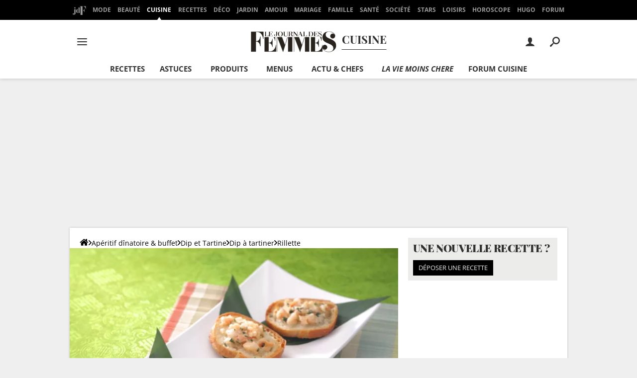

--- FILE ---
content_type: application/javascript
request_url: https://astatic.ccmbg.com/ccmcms_journaldesfemmes/dist/app/js/chunks/1260.876e2daad193c3b83ee0.js
body_size: 8451
content:
(self.webpackChunkccmcms_journaldesfemmes=self.webpackChunkccmcms_journaldesfemmes||[]).push([[1260],{79155:()=>{!function(e,t,o,n){"use strict";var i=o("html"),a=o(e),r=o(t),s=o.fancybox=function(){s.open.apply(this,arguments)},l=navigator.userAgent.match(/msie/i),c=null,p=t.createTouch!==n,d=function(e){return e&&e.hasOwnProperty&&e instanceof o},h=function(e){return e&&"string"===o.type(e)},f=function(e){return h(e)&&e.indexOf("%")>0},u=function(e){return e&&!(e.style.overflow&&"hidden"===e.style.overflow)&&(e.clientWidth&&e.scrollWidth>e.clientWidth||e.clientHeight&&e.scrollHeight>e.clientHeight)},g=function(e,t){var o=parseInt(e,10)||0;return t&&f(e)&&(o=s.getViewport()[t]/100*o),Math.ceil(o)},m=function(e,t){return g(e,t)+"px"};o.extend(s,{version:"2.1.7",defaults:{padding:15,margin:20,width:800,height:600,minWidth:100,minHeight:100,maxWidth:9999,maxHeight:9999,pixelRatio:1,autoSize:!0,autoHeight:!1,autoWidth:!1,autoResize:!0,autoCenter:!p,fitToView:!0,aspectRatio:!1,topRatio:.5,leftRatio:.5,scrolling:"auto",wrapCSS:"",arrows:!0,closeBtn:!0,closeClick:!1,nextClick:!1,mouseWheel:!0,autoPlay:!1,playSpeed:3e3,preload:3,modal:!1,loop:!0,ajax:{dataType:"html",headers:{"X-fancyBox":!0}},iframe:{scrolling:"auto",preload:!0},swf:{wmode:"transparent",allowfullscreen:"true",allowscriptaccess:"always"},keys:{next:{13:"left",34:"up",39:"left",40:"up"},prev:{8:"right",33:"down",37:"right",38:"down"},close:[27],play:[32],toggle:[70]},direction:{next:"left",prev:"right"},scrollOutside:!0,index:0,type:null,href:null,content:null,title:null,tpl:{wrap:'<div class="fancybox-wrap" tabIndex="-1"><div class="fancybox-skin"><div class="fancybox-outer"><div class="fancybox-inner"></div></div></div></div>',image:'<img class="fancybox-image" src="{href}" alt="" />',iframe:'<iframe id="fancybox-frame{rnd}" name="fancybox-frame{rnd}" class="fancybox-iframe" frameborder="0" vspace="0" hspace="0" webkitAllowFullScreen mozallowfullscreen allowFullScreen'+(l?' allowtransparency="true"':"")+"></iframe>",error:'<p class="fancybox-error">The requested content cannot be loaded.<br/>Please try again later.</p>',closeBtn:'<a title="Close" class="fancybox-item fancybox-close" href="javascript:;"></a>',next:'<a title="Next" class="fancybox-nav fancybox-next" href="javascript:;"><span></span></a>',prev:'<a title="Previous" class="fancybox-nav fancybox-prev" href="javascript:;"><span></span></a>',loading:'<div id="fancybox-loading"><div></div></div>'},openEffect:"fade",openSpeed:250,openEasing:"swing",openOpacity:!0,openMethod:"zoomIn",closeEffect:"fade",closeSpeed:250,closeEasing:"swing",closeOpacity:!0,closeMethod:"zoomOut",nextEffect:"elastic",nextSpeed:250,nextEasing:"swing",nextMethod:"changeIn",prevEffect:"elastic",prevSpeed:250,prevEasing:"swing",prevMethod:"changeOut",helpers:{overlay:!0,title:!0},onCancel:o.noop,beforeLoad:o.noop,afterLoad:o.noop,beforeShow:o.noop,afterShow:o.noop,beforeChange:o.noop,beforeClose:o.noop,afterClose:o.noop},group:{},opts:{},previous:null,coming:null,current:null,isActive:!1,isOpen:!1,isOpened:!1,wrap:null,skin:null,outer:null,inner:null,player:{timer:null,isActive:!1},ajaxLoad:null,imgPreload:null,transitions:{},helpers:{},open:function(e,t){if(e&&(o.isPlainObject(t)||(t={}),!1!==s.close(!0)))return o.isArray(e)||(e=d(e)?o(e).get():[e]),o.each(e,function(i,a){var r,l,c,p,f,u,g,m={};"object"===o.type(a)&&(a.nodeType&&(a=o(a)),d(a)?(m={href:a.data("fancybox-href")||a.attr("href"),title:o("<div/>").text(a.data("fancybox-title")||a.attr("title")||"").html(),isDom:!0,element:a},o.metadata&&o.extend(!0,m,a.metadata())):m=a),r=t.href||m.href||(h(a)?a:null),l=t.title!==n?t.title:m.title||"",!(p=(c=t.content||m.content)?"html":t.type||m.type)&&m.isDom&&((p=a.data("fancybox-type"))||(p=(f=a.prop("class").match(/fancybox\.(\w+)/))?f[1]:null)),h(r)&&(p||(s.isImage(r)?p="image":s.isSWF(r)?p="swf":"#"===r.charAt(0)?p="inline":h(a)&&(p="html",c=a)),"ajax"===p&&(u=r.split(/\s+/,2),r=u.shift(),g=u.shift())),c||("inline"===p?r?c=o(h(r)?r.replace(/.*(?=#[^\s]+$)/,""):r):m.isDom&&(c=a):"html"===p?c=r:p||r||!m.isDom||(p="inline",c=a)),o.extend(m,{href:r,type:p,content:c,title:l,selector:g}),e[i]=m}),s.opts=o.extend(!0,{},s.defaults,t),t.keys!==n&&(s.opts.keys=!!t.keys&&o.extend({},s.defaults.keys,t.keys)),s.group=e,s._start(s.opts.index)},cancel:function(){var e=s.coming;e&&!1===s.trigger("onCancel")||(s.hideLoading(),e&&(s.ajaxLoad&&s.ajaxLoad.abort(),s.ajaxLoad=null,s.imgPreload&&(s.imgPreload.onload=s.imgPreload.onerror=null),e.wrap&&e.wrap.stop(!0,!0).trigger("onReset").remove(),s.coming=null,s.current||s._afterZoomOut(e)))},close:function(e){s.cancel(),!1!==s.trigger("beforeClose")&&(s.unbindEvents(),s.isActive&&(s.isOpen&&!0!==e?(s.isOpen=s.isOpened=!1,s.isClosing=!0,o(".fancybox-item, .fancybox-nav").remove(),s.wrap.stop(!0,!0).removeClass("fancybox-opened"),s.transitions[s.current.closeMethod]()):(o(".fancybox-wrap").stop(!0).trigger("onReset").remove(),s._afterZoomOut())))},play:function(e){var t=function(){clearTimeout(s.player.timer)},o=function(){t(),s.current&&s.player.isActive&&(s.player.timer=setTimeout(s.next,s.current.playSpeed))},n=function(){t(),r.off(".player"),s.player.isActive=!1,s.trigger("onPlayEnd")};!0===e||!s.player.isActive&&!1!==e?s.current&&(s.current.loop||s.current.index<s.group.length-1)&&(s.player.isActive=!0,r.on({"onCancel.player beforeClose.player":n,"onUpdate.player":o,"beforeLoad.player":t}),o(),s.trigger("onPlayStart")):n()},next:function(e){var t=s.current;t&&(h(e)||(e=t.direction.next),s.jumpto(t.index+1,e,"next"))},prev:function(e){var t=s.current;t&&(h(e)||(e=t.direction.prev),s.jumpto(t.index-1,e,"prev"))},jumpto:function(e,t,o){var i=s.current;i&&(e=g(e),s.direction=t||i.direction[e>=i.index?"next":"prev"],s.router=o||"jumpto",i.loop&&(e<0&&(e=i.group.length+e%i.group.length),e%=i.group.length),i.group[e]!==n&&(s.cancel(),s._start(e)))},reposition:function(e,t){var n,i=s.current,a=i?i.wrap:null;a&&(n=s._getPosition(t),e&&"scroll"===e.type?(delete n.position,a.stop(!0,!0).animate(n,200)):(a.css(n),i.pos=o.extend({},i.dim,n)))},update:function(e){var t=e&&e.originalEvent&&e.originalEvent.type,o=!t||"orientationchange"===t;o&&(clearTimeout(c),c=null),s.isOpen&&!c&&(c=setTimeout(function(){var n=s.current;n&&!s.isClosing&&(s.wrap.removeClass("fancybox-tmp"),(o||"load"===t||"resize"===t&&n.autoResize)&&s._setDimension(),"scroll"===t&&n.canShrink||s.reposition(e),s.trigger("onUpdate"),c=null)},o&&!p?0:300))},toggle:function(e){s.isOpen&&(s.current.fitToView="boolean"===o.type(e)?e:!s.current.fitToView,p&&(s.wrap.removeAttr("style").addClass("fancybox-tmp"),s.trigger("onUpdate")),s.update())},hideLoading:function(){r.off(".loading"),o("#fancybox-loading").remove()},showLoading:function(){var e,t;s.hideLoading(),e=o(s.opts.tpl.loading).click(s.cancel).appendTo("body"),r.on("keydown.loading",function(e){27===(e.which||e.keyCode)&&(e.preventDefault(),s.cancel())}),s.defaults.fixed||(t=s.getViewport(),e.css({position:"absolute",top:.5*t.h+t.y,left:.5*t.w+t.x})),s.trigger("onLoading")},getViewport:function(){var t=s.current&&s.current.locked||!1,o={x:a.scrollLeft(),y:a.scrollTop()};return t&&t.length?(o.w=t[0].clientWidth,o.h=t[0].clientHeight):(o.w=p&&e.innerWidth?e.innerWidth:a.width(),o.h=p&&e.innerHeight?e.innerHeight:a.height()),o},unbindEvents:function(){s.wrap&&d(s.wrap)&&s.wrap.off(".fb"),r.off(".fb"),a.off(".fb")},bindEvents:function(){var e,t=s.current;t&&(a.on("orientationchange.fb"+(p?"":" resize.fb")+(t.autoCenter&&!t.locked?" scroll.fb":""),s.update),(e=t.keys)&&r.on("keydown.fb",function(i){var a=i.which||i.keyCode,r=i.target||i.srcElement;if(27===a&&s.coming)return!1;i.ctrlKey||i.altKey||i.shiftKey||i.metaKey||r&&(r.type||o(r).is("[contenteditable]"))||o.each(e,function(e,r){return t.group.length>1&&r[a]!==n?(s[e](r[a]),i.preventDefault(),!1):o.inArray(a,r)>-1?(s[e](),i.preventDefault(),!1):void 0})}),o.fn.mousewheel&&t.mouseWheel&&s.wrap.on("mousewheel.fb",function(e,n,i,a){for(var r=e.target||null,l=o(r),c=!1;l.length&&!(c||l.is(".fancybox-skin")||l.is(".fancybox-wrap"));)c=u(l[0]),l=o(l).parent();0===n||c||s.group.length>1&&!t.canShrink&&(a>0||i>0?s.prev(a>0?"down":"left"):(a<0||i<0)&&s.next(a<0?"up":"right"),e.preventDefault())}))},trigger:function(e,t){var n,i=t||s.coming||s.current;if(i){if(o.isFunction(i[e])&&(n=i[e].apply(i,Array.prototype.slice.call(arguments,1))),!1===n)return!1;i.helpers&&o.each(i.helpers,function(t,n){n&&s.helpers[t]&&o.isFunction(s.helpers[t][e])&&s.helpers[t][e](o.extend(!0,{},s.helpers[t].defaults,n),i)})}r.trigger(e)},isImage:function(e){return h(e)&&e.match(/(^data:image\/.*,)|(\.(jp(e|g|eg)|gif|png|bmp|webp|svg)((\?|#).*)?$)/i)},isSWF:function(e){return h(e)&&e.match(/\.(swf)((\?|#).*)?$/i)},_start:function(e){var t,n,i,a,r,l={};if(e=g(e),!(t=s.group[e]||null))return!1;if(a=(l=o.extend(!0,{},s.opts,t)).margin,r=l.padding,"number"===o.type(a)&&(l.margin=[a,a,a,a]),"number"===o.type(r)&&(l.padding=[r,r,r,r]),l.modal&&o.extend(!0,l,{closeBtn:!1,closeClick:!1,nextClick:!1,arrows:!1,mouseWheel:!1,keys:null,helpers:{overlay:{closeClick:!1}}}),l.autoSize&&(l.autoWidth=l.autoHeight=!0),"auto"===l.width&&(l.autoWidth=!0),"auto"===l.height&&(l.autoHeight=!0),l.group=s.group,l.index=e,s.coming=l,!1!==s.trigger("beforeLoad")){if(i=l.type,n=l.href,!i)return s.coming=null,!(!s.current||!s.router||"jumpto"===s.router)&&(s.current.index=e,s[s.router](s.direction));if(s.isActive=!0,"image"!==i&&"swf"!==i||(l.autoHeight=l.autoWidth=!1,l.scrolling="visible"),"image"===i&&(l.aspectRatio=!0),"iframe"===i&&p&&(l.scrolling="scroll"),l.wrap=o(l.tpl.wrap).addClass("fancybox-"+(p?"mobile":"desktop")+" fancybox-type-"+i+" fancybox-tmp "+l.wrapCSS).appendTo(l.parent||"body"),o.extend(l,{skin:o(".fancybox-skin",l.wrap),outer:o(".fancybox-outer",l.wrap),inner:o(".fancybox-inner",l.wrap)}),o.each(["Top","Right","Bottom","Left"],function(e,t){l.skin.css("padding"+t,m(l.padding[e]))}),s.trigger("onReady"),"inline"===i||"html"===i){if(!l.content||!l.content.length)return s._error("content")}else if(!n)return s._error("href");"image"===i?s._loadImage():"ajax"===i?s._loadAjax():"iframe"===i?s._loadIframe():s._afterLoad()}else s.coming=null},_error:function(e){o.extend(s.coming,{type:"html",autoWidth:!0,autoHeight:!0,minWidth:0,minHeight:0,scrolling:"no",hasError:e,content:s.coming.tpl.error}),s._afterLoad()},_loadImage:function(){var e=s.imgPreload=new Image;e.onload=function(){this.onload=this.onerror=null,s.coming.width=this.width/s.opts.pixelRatio,s.coming.height=this.height/s.opts.pixelRatio,s._afterLoad()},e.onerror=function(){this.onload=this.onerror=null,s._error("image")},e.src=s.coming.href,!0!==e.complete&&s.showLoading()},_loadAjax:function(){var e=s.coming;s.showLoading(),s.ajaxLoad=o.ajax(o.extend({},e.ajax,{url:e.href,error:function(e,t){s.coming&&"abort"!==t?s._error("ajax",e):s.hideLoading()},success:function(t,o){"success"===o&&(e.content=t,s._afterLoad())}}))},_loadIframe:function(){var e=s.coming,t=o(e.tpl.iframe.replace(/\{rnd\}/g,(new Date).getTime())).attr("scrolling",p?"auto":e.iframe.scrolling).attr("src",e.href);o(e.wrap).on("onReset",function(){try{o(this).find("iframe").hide().attr("src","//about:blank").end().empty()}catch(e){}}),e.iframe.preload&&(s.showLoading(),t.one("load",function(){o(this).data("ready",1),p||o(this).on("load.fb",s.update),o(this).parents(".fancybox-wrap").width("100%").removeClass("fancybox-tmp").show(),s._afterLoad()})),e.content=t.appendTo(e.inner),e.iframe.preload||s._afterLoad()},_preloadImages:function(){var e,t,o=s.group,n=s.current,i=o.length,a=n.preload?Math.min(n.preload,i-1):0;for(t=1;t<=a;t+=1)"image"===(e=o[(n.index+t)%i]).type&&e.href&&((new Image).src=e.href)},_afterLoad:function(){var e,t,n,i,a,r,l=s.coming,c=s.current,p="fancybox-placeholder";if(s.hideLoading(),l&&!1!==s.isActive){if(!1===s.trigger("afterLoad",l,c))return l.wrap.stop(!0).trigger("onReset").remove(),void(s.coming=null);switch(c&&(s.trigger("beforeChange",c),c.wrap.stop(!0).removeClass("fancybox-opened").find(".fancybox-item, .fancybox-nav").remove()),s.unbindEvents(),e=l,t=l.content,n=l.type,i=l.scrolling,o.extend(s,{wrap:e.wrap,skin:e.skin,outer:e.outer,inner:e.inner,current:e,previous:c}),a=e.href,n){case"inline":case"ajax":case"html":e.selector?t=o("<div>").html(t).find(e.selector):d(t)&&(t.data(p)||t.data(p,o('<div class="'+p+'"></div>').insertAfter(t).hide()),t=t.show().detach(),e.wrap.on("onReset",function(){o(this).find(t).length&&t.hide().replaceAll(t.data(p)).data(p,!1)}));break;case"image":t=e.tpl.image.replace(/\{href\}/g,a);break;case"swf":t='<object id="fancybox-swf" classid="clsid:D27CDB6E-AE6D-11cf-96B8-444553540000" width="100%" height="100%"><param name="movie" value="'+a+'"></param>',r="",o.each(e.swf,function(e,o){t+='<param name="'+e+'" value="'+o+'"></param>',r+=" "+e+'="'+o+'"'}),t+='<embed src="'+a+'" type="application/x-shockwave-flash" width="100%" height="100%"'+r+"></embed></object>"}d(t)&&t.parent().is(e.inner)||e.inner.append(t),s.trigger("beforeShow"),e.inner.css("overflow","yes"===i?"scroll":"no"===i?"hidden":i),s._setDimension(),s.reposition(),s.isOpen=!1,s.coming=null,s.bindEvents(),s.isOpened?c.prevMethod&&s.transitions[c.prevMethod]():o(".fancybox-wrap").not(e.wrap).stop(!0).trigger("onReset").remove(),s.transitions[s.isOpened?e.nextMethod:e.openMethod](),s._preloadImages()}},_setDimension:function(){var e,t,n,i,a,r,l,c,p,d,h,u,y,x,v,w,b,k=s.getViewport(),C=0,_=s.wrap,O=s.skin,W=s.inner,S=s.current,T=S.width,E=S.height,L=S.minWidth,j=S.minHeight,H=S.maxWidth,P=S.maxHeight,R=S.scrolling,M=S.scrollOutside?S.scrollbarWidth:0,A=S.margin,I=g(A[1]+A[3]),D=g(A[0]+A[2]);if(_.add(O).add(W).width("auto").height("auto").removeClass("fancybox-tmp"),a=I+(n=g(O.outerWidth(!0)-O.width())),r=D+(i=g(O.outerHeight(!0)-O.height())),l=f(T)?(k.w-a)*g(T)/100:T,c=f(E)?(k.h-r)*g(E)/100:E,"iframe"===S.type){if(w=S.content,S.autoHeight&&w&&1===w.data("ready"))try{w[0].contentWindow.document.location&&(W.width(l).height(9999),b=w.contents().find("body"),M&&b.css("overflow-x","hidden"),c=b.outerHeight(!0))}catch(e){}}else(S.autoWidth||S.autoHeight)&&(W.addClass("fancybox-tmp"),S.autoWidth||W.width(l),S.autoHeight||W.height(c),S.autoWidth&&(l=W.width()),S.autoHeight&&(c=W.height()),W.removeClass("fancybox-tmp"));if(T=g(l),E=g(c),h=l/c,L=g(f(L)?g(L,"w")-a:L),H=g(f(H)?g(H,"w")-a:H),j=g(f(j)?g(j,"h")-r:j),p=H,d=P=g(f(P)?g(P,"h")-r:P),S.fitToView&&(H=Math.min(k.w-a,H),P=Math.min(k.h-r,P)),x=k.w-I,v=k.h-D,S.aspectRatio?(T>H&&(E=g((T=H)/h)),E>P&&(T=g((E=P)*h)),T<L&&(E=g((T=L)/h)),E<j&&(T=g((E=j)*h))):(T=Math.max(L,Math.min(T,H)),S.autoHeight&&"iframe"!==S.type&&(W.width(T),E=W.height()),E=Math.max(j,Math.min(E,P))),S.fitToView)if(W.width(T).height(E),_.width(T+n),u=_.width(),y=_.height(),S.aspectRatio)for(;(u>x||y>v)&&T>L&&E>j&&!(C++>19);)E=Math.max(j,Math.min(P,E-10)),(T=g(E*h))<L&&(E=g((T=L)/h)),T>H&&(E=g((T=H)/h)),W.width(T).height(E),_.width(T+n),u=_.width(),y=_.height();else T=Math.max(L,Math.min(T,T-(u-x))),E=Math.max(j,Math.min(E,E-(y-v)));M&&"auto"===R&&E<c&&T+n+M<x&&(T+=M),W.width(T).height(E),_.width(T+n),u=_.width(),y=_.height(),e=(u>x||y>v)&&T>L&&E>j,t=S.aspectRatio?T<p&&E<d&&T<l&&E<c:(T<p||E<d)&&(T<l||E<c),o.extend(S,{dim:{width:m(u),height:m(y)},origWidth:l,origHeight:c,canShrink:e,canExpand:t,wPadding:n,hPadding:i,wrapSpace:y-O.outerHeight(!0),skinSpace:O.height()-E}),!w&&S.autoHeight&&E>j&&E<P&&!t&&W.height("auto")},_getPosition:function(e){var t=s.current,o=s.getViewport(),n=t.margin,i=s.wrap.width()+n[1]+n[3],a=s.wrap.height()+n[0]+n[2],r={position:"absolute",top:n[0],left:n[3]};return t.autoCenter&&t.fixed&&!e&&a<=o.h&&i<=o.w?r.position="fixed":t.locked||(r.top+=o.y,r.left+=o.x),r.top=m(Math.max(r.top,r.top+(o.h-a)*t.topRatio)),r.left=m(Math.max(r.left,r.left+(o.w-i)*t.leftRatio)),r},_afterZoomIn:function(){var e=s.current;e&&(s.isOpen=s.isOpened=!0,s.wrap.css("overflow","visible").addClass("fancybox-opened").hide().show(0),s.update(),(e.closeClick||e.nextClick&&s.group.length>1)&&s.inner.css("cursor","pointer").on("click.fb",function(t){o(t.target).is("a")||o(t.target).parent().is("a")||(t.preventDefault(),s[e.closeClick?"close":"next"]())}),e.closeBtn&&o(e.tpl.closeBtn).appendTo(s.skin).on("click.fb",function(e){e.preventDefault(),s.close()}),e.arrows&&s.group.length>1&&((e.loop||e.index>0)&&o(e.tpl.prev).appendTo(s.outer).on("click.fb",s.prev),(e.loop||e.index<s.group.length-1)&&o(e.tpl.next).appendTo(s.outer).on("click.fb",s.next)),s.trigger("afterShow"),e.loop||e.index!==e.group.length-1?s.opts.autoPlay&&!s.player.isActive&&(s.opts.autoPlay=!1,s.play(!0)):s.play(!1))},_afterZoomOut:function(e){e=e||s.current,o(".fancybox-wrap").trigger("onReset").remove(),o.extend(s,{group:{},opts:{},router:!1,current:null,isActive:!1,isOpened:!1,isOpen:!1,isClosing:!1,wrap:null,skin:null,outer:null,inner:null}),s.trigger("afterClose",e)}}),s.transitions={getOrigPosition:function(){var e=s.current,t=e.element,o=e.orig,n={},i=50,a=50,r=e.hPadding,l=e.wPadding,c=s.getViewport();return!o&&e.isDom&&t.is(":visible")&&((o=t.find("img:first")).length||(o=t)),d(o)?(n=o.offset(),o.is("img")&&(i=o.outerWidth(),a=o.outerHeight())):(n.top=c.y+(c.h-a)*e.topRatio,n.left=c.x+(c.w-i)*e.leftRatio),("fixed"===s.wrap.css("position")||e.locked)&&(n.top-=c.y,n.left-=c.x),n={top:m(n.top-r*e.topRatio),left:m(n.left-l*e.leftRatio),width:m(i+l),height:m(a+r)}},step:function(e,t){var o,n,i=t.prop,a=s.current,r=a.wrapSpace,l=a.skinSpace;"width"!==i&&"height"!==i||(o=t.end===t.start?1:(e-t.start)/(t.end-t.start),s.isClosing&&(o=1-o),n=e-("width"===i?a.wPadding:a.hPadding),s.skin[i](g("width"===i?n:n-r*o)),s.inner[i](g("width"===i?n:n-r*o-l*o)))},zoomIn:function(){var e=s.current,t=e.pos,n=e.openEffect,i="elastic"===n,a=o.extend({opacity:1},t);delete a.position,i?(t=this.getOrigPosition(),e.openOpacity&&(t.opacity=.1)):"fade"===n&&(t.opacity=.1),s.wrap.css(t).animate(a,{duration:"none"===n?0:e.openSpeed,easing:e.openEasing,step:i?this.step:null,complete:s._afterZoomIn})},zoomOut:function(){var e=s.current,t=e.closeEffect,o="elastic"===t,n={opacity:.1};o&&(n=this.getOrigPosition(),e.closeOpacity&&(n.opacity=.1)),s.wrap.animate(n,{duration:"none"===t?0:e.closeSpeed,easing:e.closeEasing,step:o?this.step:null,complete:s._afterZoomOut})},changeIn:function(){var e,t=s.current,o=t.nextEffect,n=t.pos,i={opacity:1},a=s.direction,r=200;n.opacity=.1,"elastic"===o&&(e="down"===a||"up"===a?"top":"left","down"===a||"right"===a?(n[e]=m(g(n[e])-r),i[e]="+=200px"):(n[e]=m(g(n[e])+r),i[e]="-=200px")),"none"===o?s._afterZoomIn():s.wrap.css(n).animate(i,{duration:t.nextSpeed,easing:t.nextEasing,complete:s._afterZoomIn})},changeOut:function(){var e=s.previous,t=e.prevEffect,n={opacity:.1},i=s.direction;"elastic"===t&&(n["down"===i||"up"===i?"top":"left"]=("up"===i||"left"===i?"-":"+")+"=200px"),e.wrap.animate(n,{duration:"none"===t?0:e.prevSpeed,easing:e.prevEasing,complete:function(){o(this).trigger("onReset").remove()}})}},s.helpers.overlay={defaults:{closeClick:!0,speedOut:200,showEarly:!0,css:{},locked:!p,fixed:!0},overlay:null,fixed:!1,el:o("html"),create:function(e){var t;e=o.extend({},this.defaults,e),this.overlay&&this.close(),t=s.coming?s.coming.parent:e.parent,this.overlay=o('<div class="fancybox-overlay"></div>').appendTo(t&&t.length?t:"body"),this.fixed=!1,e.fixed&&s.defaults.fixed&&(this.overlay.addClass("fancybox-overlay-fixed"),this.fixed=!0)},open:function(e){var t=this;e=o.extend({},this.defaults,e),this.overlay?this.overlay.off(".overlay").width("auto").height("auto"):this.create(e),this.fixed||(a.on("resize.overlay",o.proxy(this.update,this)),this.update()),e.closeClick&&this.overlay.on("click.overlay",function(e){if(o(e.target).hasClass("fancybox-overlay"))return s.isActive?s.close():t.close(),!1}),this.overlay.css(e.css).show()},close:function(){a.off("resize.overlay"),this.el.hasClass("fancybox-lock")&&(o(".fancybox-margin").removeClass("fancybox-margin"),this.el.removeClass("fancybox-lock"),a.scrollTop(this.scrollV).scrollLeft(this.scrollH)),o(".fancybox-overlay").remove().hide(),o.extend(this,{overlay:null,fixed:!1})},update:function(){var e,o="100%";this.overlay.width(o).height("100%"),l?(e=Math.max(t.documentElement.offsetWidth,t.body.offsetWidth),r.width()>e&&(o=r.width())):r.width()>a.width()&&(o=r.width()),this.overlay.width(o).height(r.height())},onReady:function(e,t){var n=this.overlay;o(".fancybox-overlay").stop(!0,!0),n||this.create(e),e.locked&&this.fixed&&t.fixed&&(t.locked=this.overlay.append(t.wrap),t.fixed=!1),!0===e.showEarly&&this.beforeShow.apply(this,arguments)},beforeShow:function(e,t){t.locked&&!this.el.hasClass("fancybox-lock")&&(!1!==this.fixPosition&&o("*:not(object)").filter(function(){return"fixed"===o(this).css("position")&&!o(this).hasClass("fancybox-overlay")&&!o(this).hasClass("fancybox-wrap")}).addClass("fancybox-margin"),this.el.addClass("fancybox-margin"),this.scrollV=a.scrollTop(),this.scrollH=a.scrollLeft(),this.el.addClass("fancybox-lock"),a.scrollTop(this.scrollV).scrollLeft(this.scrollH)),this.open(e)},onUpdate:function(){this.fixed||this.update()},afterClose:function(e){this.overlay&&!s.coming&&this.overlay.fadeOut(e.speedOut,o.proxy(this.close,this))}},s.helpers.title={defaults:{type:"float",position:"bottom"},beforeShow:function(e){var t,n,i=s.current,a=i.title,r=e.type;if(o.isFunction(a)&&(a=a.call(i.element,i)),h(a)&&""!==o.trim(a)){switch(t=o('<div class="fancybox-title fancybox-title-'+r+'-wrap">'+a+"</div>"),r){case"inside":n=s.skin;break;case"outside":n=s.wrap;break;case"over":n=s.inner;break;default:n=s.skin,t.appendTo("body"),l&&t.width(t.width()),t.wrapInner('<span class="child"></span>'),s.current.margin[2]+=Math.abs(g(t.css("margin-bottom")))}t["top"===e.position?"prependTo":"appendTo"](n)}}},o.fn.fancybox=function(e){var t,n=o(this),i=this.selector||"",a=function(a){var r,l,c=o(this).blur(),p=t;a.ctrlKey||a.altKey||a.shiftKey||a.metaKey||c.is(".fancybox-wrap")||(r=e.groupAttr||"data-fancybox-group",(l=c.attr(r))||(r="rel",l=c.get(0)[r]),l&&""!==l&&"nofollow"!==l&&(p=(c=(c=i.length?o(i):n).filter("["+r+'="'+l+'"]')).index(this)),e.index=p,!1!==s.open(c,e)&&a.preventDefault())};return t=(e=e||{}).index||0,i&&!1!==e.live?r.off("click.fb-start",i).on("click.fb-start",i+":not('.fancybox-item, .fancybox-nav')",a):n.off("click.fb-start").on("click.fb-start",a),this.filter("[data-fancybox-start=1]").trigger("click"),this},r.ready(function(){var t,a,r,l;o.scrollbarWidth===n&&(o.scrollbarWidth=function(){var e=o('<div style="width:50px;height:50px;overflow:auto"><div/></div>').appendTo("body"),t=e.children(),n=t.innerWidth()-t.height(99).innerWidth();return e.remove(),n}),o.support.fixedPosition===n&&(o.support.fixedPosition=(r=o('<div style="position:fixed;top:20px;"></div>').appendTo("body"),l=20===r[0].offsetTop||15===r[0].offsetTop,r.remove(),l)),o.extend(s.defaults,{scrollbarWidth:o.scrollbarWidth(),fixed:o.support.fixedPosition,parent:o("body")}),t=o(e).width(),i.addClass("fancybox-lock-test"),a=o(e).width(),i.removeClass("fancybox-lock-test"),o("<style type='text/css'>.fancybox-margin{margin-right:"+(a-t)+"px;}</style>").appendTo("head")})}(window,document,jQuery)},81260:(e,t,o)=>{"use strict";o.r(t);o(79155)}}]);
//# sourceMappingURL=http://assets-sourcemaps.s3.prod.ccmbg.net/ccmcms_journaldesfemmes/dist/app/sourcemaps/js/chunks/1260.876e2daad193c3b83ee0.js.map